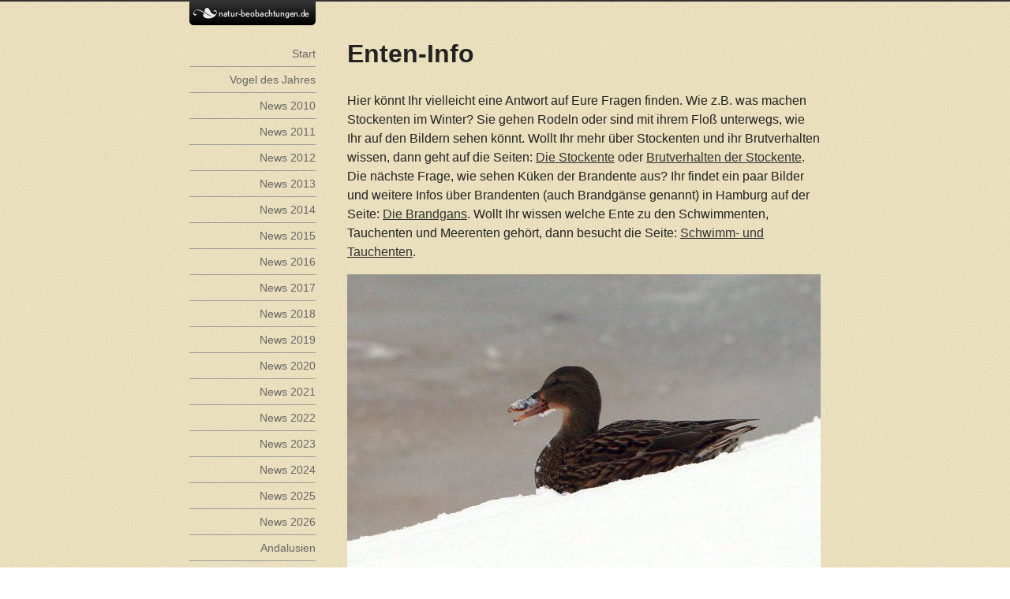

--- FILE ---
content_type: text/html; charset=utf-8
request_url: https://www.natur-beobachtungen.de/beobachtungen/enten-info.html
body_size: 7253
content:
<!DOCTYPE html PUBLIC "-//W3C//DTD XHTML 1.0 Strict//EN"
    "http://www.w3.org/TR/xhtml1/DTD/xhtml1-strict.dtd">
<html xmlns="http://www.w3.org/1999/xhtml" xml:lang="de" lang="de">
<head>
    <script async src="https://www.googletagmanager.com/gtag/js?id=G-DQB6945YNQ"></script>
    <script>
    window.dataLayer = window.dataLayer || [];
    function gtag(){dataLayer.push(arguments);}
    gtag('js', new Date());
    gtag('config', 'G-DQB6945YNQ');
    </script>
    <title>Enten, Entenarten, Wildentenarten bestimmen, Bilder von Federwild - Natur Beobachtungen</title>
    <meta http-equiv="content-type" content="text/html; charset=utf-8" />
    <meta name="robots" content="noodp" />
    <meta name="robots" content="noydir" />
    <meta name="googlebot" content="NOODP" />
    <meta name="pinterest" content="nopin" />
    <meta name=viewport content="width=device-width, initial-scale=1" />
    <link rel="shortcut icon" href="/static/favicon.d929db3c46dd.ico" />
    <link rel="stylesheet" href="/static/css/screen.6d451aa207f8.css" type="text/css" media="screen" charset="utf-8"/>
    <link rel="stylesheet" href="/static/css/print.8b2102bac7de.css" type="text/css" media="print" charset="utf-8"/>
	<script src="/static/js/script.9cbcb2c34a59.js" type="text/javascript" charset="utf-8"></script>
</head>
<body>
  <div id="page">
      <div class="mobile-only top-navigation">
        
        <a href="/">Start</a>
        
        <a href="/news/">News</a>
        
        <a href="/orte/">Orte</a>
        
        <a href="/beobachtungen/">Beobachtungen</a>
        
        <a href="/steckbriefe/">Steckbriefe</a>
        
        <a href="/kontakt.html">Kontakt</a>
        
      </div>
      <div id="content">
      

<h1>Enten-Info</h1>
	<p>Hier könnt Ihr vielleicht eine Antwort auf Eure Fragen finden. Wie z.B. was machen Stockenten im Winter? Sie gehen Rodeln oder sind mit ihrem Floß unterwegs, wie Ihr auf den Bildern sehen könnt. Wollt Ihr mehr über Stockenten und ihr Brutverhalten wissen, dann geht auf die Seiten: <a href="http://www.brodowski-fotografie.de/beobachtungen/stockente.html">Die Stockente</a> oder <a href="http://www.brodowski-fotografie.de/beobachtungen/stockenten-brutverhalten.html">Brutverhalten der Stockente</a>. Die nächste Frage, wie sehen Küken der Brandente aus? Ihr findet ein paar Bilder und weitere Infos über Brandenten (auch Brandgänse genannt) in Hamburg auf der Seite: <a href="http://www.brodowski-fotografie.de/beobachtungen/brandgans.html">Die Brandgans</a>. Wollt Ihr wissen welche Ente zu den Schwimmenten, Tauchenten und Meerenten gehört, dann besucht die Seite: <a href="http://www.brodowski-fotografie.de/beobachtungen/schwimmenten-tauchenten.html">Schwimm- und Tauchenten</a>.</p>

<dl class="figure">
    <dt><img src="/files/enten/stockente2.jpg" width="600" alt="Stockente im Winter beim Rodeln beobachten" loading="lazy"/></dt>
    <dd class="slideshow">
        <a href="/files/enten/stockente2.jpg"><img src="/files/enten/stockente2.jpg" width="80" alt="Stockente im Winter beim Rodeln beobachten" class="current"/></a>
        
            <a href="/files/enten/enten1.jpg"><img src="/files/enten/enten1.jpg" width="80" alt="Enten im Winter auf ihrem Floß" loading="lazy"/></a>
        
            <a href="/files/enten/brandente1.jpg"><img src="/files/enten/brandente1.jpg" width="80" alt="Brandenten-Küken beobachten" loading="lazy"/></a>
        
            <a href="/files/enten/brantente4.jpg"><img src="/files/enten/brantente4.jpg" width="80" alt="Küken der Brandente" loading="lazy"/></a>
        
            <a href="/files/enten/brandente3.jpg"><img src="/files/enten/brandente3.jpg" width="80" alt="Aussehen: Küken der Brandente" loading="lazy"/></a>
        
            <a href="/files/enten/brandente2.jpg"><img src="/files/enten/brandente2.jpg" width="80" alt="Küken der Brandente" loading="lazy"/></a>
        
    </dd>
    <dd class="caption">Stockente im Winter beim Rodeln beobachten</dd>
</dl>


	<p>Enten im Frühjahr, suchen gerne <a href="/beobachtungen/vogeltraenke.html">Vogeltränken</a> im Garten auf. Muss es unbedingt die Bratpfanne sein? Das Stockenten Weibchen fand die Bratpfanne so gut, dass sie über eine Stunde drin blieb.</p>

<dl class="figure">
    <dt><img src="/files/news-2011/ente2.jpg" width="600" alt="Stockente in der Bratpfanne" loading="lazy"/></dt>
    <dd class="caption">Stockente in der Bratpfanne</dd>
</dl>


	<p>Und wenn Ihr glaubt die Stockenten lassen sich alles gefallen, dann habt Ihr Euch getäuscht. Wollt Ihr mehr über das Verhalten erfahren, dann besucht meine Seite: <a href="http://www.brodowski-fotografie.de/beobachtungen/wanderfalke_und_stockente.html">Wanderfalke und Stockente</a> in Hamburg.</p>

<dl class="figure">
    <dt><img src="/files/enten-info/wanderfalke.jpg" width="600" alt="Wanderfalke am Brutplatz der Stockente" loading="lazy"/></dt>
    <dd class="caption">Wanderfalke am Brutplatz der Stockente</dd>
</dl>


	<p>Wollt Ihr wissen, wie die Balz bei der <a href="http://www.brodowski-fotografie.de/beobachtungen/schellente.html">Schellente</a> aussieht? Da kann ich Euch ein paar Bilder zeigen und Infos über die Balz findet Ihr demnächst auf meiner Seite: Die Schellente. Sucht Ihr einen kleinen Steckbrief über heimische Enten, dann geht auf die Seite: <a href="http://www.brodowski-fotografie.de/beobachtungen/enten_steckbriefe.html">Enten Steckbriefe für Kinder</a>. Sucht Ihr Flugbilder von einheimischen Enten, wie z.B. der Stockente, der <a href="http://www.brodowski-fotografie.de/beobachtungen/loeffelente.html">Löffelente</a>, der Schnatterente oder der <a href="http://www.brodowski-fotografie.de/beobachtungen/reiherente.html">Reiherente</a>, dann schaut euch die nächsten Bilder an.</p>

<dl class="figure">
    <dt><img src="/files/enten/schellente1.jpg" width="600" alt="Schellente bei der Balz beobachten" loading="lazy"/></dt>
    <dd class="slideshow">
        <a href="/files/enten/schellente1.jpg"><img src="/files/enten/schellente1.jpg" width="80" alt="Schellente bei der Balz beobachten" class="current"/></a>
        
            <a href="/files/enten/schellente3.jpg"><img src="/files/enten/schellente3.jpg" width="80" alt="Schellente bei der Balz mit Brautgeschenk" loading="lazy"/></a>
        
            <a href="/files/enten/schellente2.jpg"><img src="/files/enten/schellente2.jpg" width="80" alt="Schellenten-Paar bei der Balz beobachten" loading="lazy"/></a>
        
            <a href="/files/enten/flugbild.jpg"><img src="/files/enten/flugbild.jpg" width="80" alt="Flugbild vom Stockenten-Männchen" loading="lazy"/></a>
        
            <a href="/files/enten/schnatterente1.jpg"><img src="/files/enten/schnatterente1.jpg" width="80" alt="Schnatterenten-Flugbild" loading="lazy"/></a>
        
            <a href="/files/enten/eiherente2.jpg"><img src="/files/enten/eiherente2.jpg" width="80" alt="Flugbild von Reiherenten" loading="lazy"/></a>
        
    </dd>
    <dd class="caption">Schellente bei der Balz beobachten</dd>
</dl>


	<p>Viele wollen wissen wie der Kopf von der Schnatterente aussieht. Da kann ich Euch mit einem Bild helfen. Häufig wird die Frage gestellt, wie sieht eine Eisente oder wie sehen ihre Küken aus. Auch hier zeige ich Euch ein paar Bilder von der Ente und weitere Infos findet Ihr demnächst auf meiner Seite: <a href="http://www.brodowski-fotografie.de/beobachtungen/eisente.html">die Eisente</a>. Häufig wird die Anfrage gestellt: „Bei uns auf dem Teich schwimmt neuerdings eine Ente, die total gemustert aussieht. Was für eine Ente kann das sein?“ Meistens sind es Stockenten-Bastarde. Sie haben die unterschiedlichsten <a href="http://www.brodowski-fotografie.de/beobachtungen/vogelfeder.html">Gefieder</a>. Ich zeige Euch gleich noch mal ein Enten-Küken (Plitschi), das von einen Bastard abstammt.</p>

<dl class="figure">
    <dt><img src="/files/enten/schnatterente2.jpg" width="600" alt="Aussehen: Schnatterenten Weibchen" loading="lazy"/></dt>
    <dd class="slideshow">
        <a href="/files/enten/schnatterente2.jpg"><img src="/files/enten/schnatterente2.jpg" width="80" alt="Aussehen: Schnatterenten Weibchen" class="current"/></a>
        
            <a href="/files/enten/schnatterente3.jpg"><img src="/files/enten/schnatterente3.jpg" width="80" alt="Kopf der Schnatterente" loading="lazy"/></a>
        
            <a href="/files/enten/kueken2.jpg"><img src="/files/enten/kueken2.jpg" width="80" alt="Aussehen: Küken der Eisente" loading="lazy"/></a>
        
            <a href="/files/enten/eisente1.jpg"><img src="/files/enten/eisente1.jpg" width="80" alt="Eisente mit ihren Küken" loading="lazy"/></a>
        
            <a href="/files/enten/stockente1.jpg"><img src="/files/enten/stockente1.jpg" width="80" alt="Aussehen: Stockente-Bastard" loading="lazy"/></a>
        
            <a href="/files/enten/kueken1.jpg"><img src="/files/enten/kueken1.jpg" width="80" alt="Enten-Küken vom Bastard - Plitschi" loading="lazy"/></a>
        
    </dd>
    <dd class="caption">Aussehen: Schnatterenten Weibchen</dd>
</dl>


	<p><a href="http://www.brodowski-fotografie.de/beobachtungen/verhalten_der_voegel.html">Verhalten</a>: Brüten Stockenten auf Bäumen, Dächern, Balkon oder an Gebäuden? Ja, Enten brüten überall. Ich habe schon Nester der Stockenten auf Flachdächern, oben in der Krone von alten Linden und an einem alten Lagerhaus vorgefunden. Wie sehen Löffelenten und Bergenten aus? Löffelenten erkennt man an ihrem breitem Schnabel. Die <a href="https://www.brodowski-fotografie.de/beobachtungen/bergente.html">Bergente</a> erkennt man an ihrem weißem Ring um den Schnabel herum. Im Sommer kann man von weitem Bergenten mit Reiherenten schnell verwechseln. Ich zeige Euch ein paar Bilder von Enten in ihrem <a href="http://www.brodowski-fotografie.de/beobachtungen/lebensraum_der_voegel.html">Lebensraum</a> dazu. Wollt Ihr mehr Bilder von Entenarten sehnen, dann besucht die Seiten <a href="http://www.brodowski-fotografie.de/beobachtungen/enten-bilder.html">Enten-Bilder mi Namen</a> oder <a href="http://www.natur-beobachtungen.de/beobachtungen/entenkueken-springen.html">Kükenspringen der Stockente</a>.</p>

<dl class="figure">
    <dt><img src="/files/enten/stockente3.jpg" width="600" alt="Stockente als Gebäudebrüter in Hamburg" loading="lazy"/></dt>
    <dd class="slideshow">
        <a href="/files/enten/stockente3.jpg"><img src="/files/enten/stockente3.jpg" width="80" alt="Stockente als Gebäudebrüter in Hamburg" class="current"/></a>
        
            <a href="/files/enten/loeffelente1.jpg"><img src="/files/enten/loeffelente1.jpg" width="80" alt="Löffelenten-Paar beobachten" loading="lazy"/></a>
        
            <a href="/files/enten/loeffelente2.jpg"><img src="/files/enten/loeffelente2.jpg" width="80" alt="Aussehen: Löffelenten Weibchen" loading="lazy"/></a>
        
            <a href="/files/enten/bergente1.jpg"><img src="/files/enten/bergente1.jpg" width="80" alt="Aussehen: Bergenten Weibchen" loading="lazy"/></a>
        
            <a href="/files/enten/bergente2.jpg"><img src="/files/enten/bergente2.jpg" width="80" alt="Bergente mit ihren Küken" loading="lazy"/></a>
        
            <a href="/files/enten/riherente1.jpg"><img src="/files/enten/riherente1.jpg" width="80" alt="Reiherente mit ihren Küken beobachten" loading="lazy"/></a>
        
    </dd>
    <dd class="caption">Stockente als Gebäudebrüter in Hamburg</dd>
</dl>


	<p>Wo halten sich Enten im Spätsommer auf, die man im Winter oder Frühjahr bei uns in <a href="/orte/hamburg.html">Hamburg</a> sieht? Man muss dabei unterscheiden, ob es sich bei den Enten um Wintergäste handelt oder um heimische Enten. Die <a href="http://www.brodowski-fotografie.de/beobachtungen/lebensraum_der_voegel.html">Wintergäste</a>, wie z.B. Eiderenten, <a href="http://www.brodowski-fotografie.de/beobachtungen/pfeifente.html">Pfeifenten</a>, Bergenten, <a href="http://www.brodowski-fotografie.de/beobachtungen/tafelente.html">Tafelente</a> und <a href="https://www.brodowski-fotografie.de/beobachtungen/spiessente.html">Spießenten</a> sind in ihren Brutgebieten. Und unsere heimischen Enten befinden sich im Spätsommer in der Mauser und bekommen ein neues <a href="http://www.brodowski-fotografie.de/beobachtungen/vogelfeder.html">Federkleid</a>. Da ihre Flugfähigkeit eingeschränkt ist, halten sie sich an ruhigen Plätzen auf, an denen sie nicht gestört werden.. Zu dem Bild Eiderenten greifen an könnt Ihr auf meiner Seite, <a href="/beobachtungen/eule-und-fuchs.html">Konflikte einer Sumpfohreule</a>, mehr erfahren.</p>

<dl class="figure">
    <dt><img src="/files/enten/pfeifente1.jpg" width="600" alt="Aussehen: Pfeifente" loading="lazy"/></dt>
    <dd class="slideshow">
        <a href="/files/enten/pfeifente1.jpg"><img src="/files/enten/pfeifente1.jpg" width="80" alt="Aussehen: Pfeifente" class="current"/></a>
        
            <a href="/files/enten/krickente1.jpg"><img src="/files/enten/krickente1.jpg" width="80" alt="Aussehen: Krickente" loading="lazy"/></a>
        
            <a href="/files/enten/enten2.jpg"><img src="/files/enten/enten2.jpg" width="80" alt="Stockente mit Bastard-Küken" loading="lazy"/></a>
        
            <a href="/files/enten/kueken3.jpg"><img src="/files/enten/kueken3.jpg" width="80" alt="Aussehen: Eiderenten-Küken" loading="lazy"/></a>
        
            <a href="/files/enten/eiderente2.jpg"><img src="/files/enten/eiderente2.jpg" width="80" alt="Eiderenten greifen an" loading="lazy"/></a>
        
            <a href="/files/enten/tafelente.jpg"><img src="/files/enten/tafelente.jpg" width="80" alt="Tafelenten" loading="lazy"/></a>
        
    </dd>
    <dd class="caption">Aussehen: Pfeifente</dd>
</dl>


	<p>Zum Schluss zeige ich Euch einige Fotos, auf denen Ihr die <a href="http://www.brodowski-fotografie.de/beobachtungen/kragenente.html">Kragenente</a>, die <a href="http://www.brodowski-fotografie.de/beobachtungen/spatelente.html">Spatelente</a>, die <a href="https://www.brodowski-fotografie.de/beobachtungen/trauerente.html">Trauerente</a>, die <a href="https://www.brodowski-fotografie.de/beobachtungen/eiderente.html">Edierende</a>, das Männchen der Eisente und die <a href="http://www.brodowski-fotografie.de/beobachtungen/krickente.html">Krickente</a> mit Küken sehen könnt. Diese Entenarten brüten alle auf <a href="http://www.natur-beobachtungen.de/orte/island.html">Island</a>.</p>

<dl class="figure">
    <dt><img src="/files/enten-info/kragenente.jpg" width="600" alt="Kragenente-Männchen" loading="lazy"/></dt>
    <dd class="slideshow">
        <a href="/files/enten-info/kragenente.jpg"><img src="/files/enten-info/kragenente.jpg" width="80" alt="Kragenente-Männchen" class="current"/></a>
        
            <a href="/files/enten-info/spatelente.jpg"><img src="/files/enten-info/spatelente.jpg" width="80" alt="Spatelente-Männchen " loading="lazy"/></a>
        
            <a href="/files/enten-info/trauerente.jpg"><img src="/files/enten-info/trauerente.jpg" width="80" alt="Trauerenten" loading="lazy"/></a>
        
            <a href="/files/enten-info/eisente.jpg"><img src="/files/enten-info/eisente.jpg" width="80" alt="Eisente-Männchen" loading="lazy"/></a>
        
            <a href="/files/enten-info/eiderente.jpg"><img src="/files/enten-info/eiderente.jpg" width="80" alt="Eiderenten bei der Balz" loading="lazy"/></a>
        
            <a href="/files/enten-info/krickente.jpg"><img src="/files/enten-info/krickente.jpg" width="80" alt="Krickente mit Küken" loading="lazy"/></a>
        
    </dd>
    <dd class="caption">Kragenente-Männchen</dd>
</dl>


	<p>Wollt Ihr über Eulen in Hamburg etwas wissen, dann schaut unter <a href="http://www.brodowski-fotografie.de/themen/eulen.html">Eulen-Beobachtungen</a> nach, dort erfahrt Ihr einiges über den <a href="http://www.brodowski-fotografie.de/beobachtungen/uhu.html">Uhu</a> in Hamburg.</p>
	<p>Ich hoffe, dass ich Euch ein wenig weiterhelfen konnte. Weiterhin viel Spaß beim <a href="http://www.brodowski-fotografie.de/beobachtungen/voegel_beobachten.html">Vögel beobachten</a>, und auf meinen anderen Seiten,wie z.B. <a href="http://www.brodowski-fotografie.de/beobachtungen/gefiederstoerungen_junguhus.html">Gefiederstörungen bei Junguhus</a> oder <a href="/beobachtungen/besonderheiten.html">Besonderheiten aus der Vogelwelt</a>.</p>
	<p>Meine Steckbriefe (Blumensteckbriefe, Insektensteckbriefe, Tiersteckbriefe, Vogelsteckbriefe) sind bei Kindern in der Vorschule, Grundschule und im Sachunterricht beliebt. Sie finden alle Stichpunkte für ihre Arbeitsblätter, Größentabellen und Steckbriefvorlagen für den Schulunterricht (Grundschule, Realschule, Gymnasium). Meine Seite <a href="/steckbriefe/tiersteckbriefe.html">Tiersteckbriefe</a> (Federwild, Haarwild) wird auch zum Lernen für die Jägerprüfung in Deutschland genutzt.<br />Ich bekomme täglich neue Anfragen über Steckbriefe die die Kinder in der 1, 2, 3, 4, 5, 6, 7, 8, 9, 10, 11, 12 und 13 Klasse benötigen. Nicht nur Schüler in der Realschule, in der Stadtteilschule und im Gymnasium nutzen meine Steckbriefe, sondern auch Studenten an der Uni, und Naturführer nutzen Beobachtungen von meiner Seite. Nach und nach werde ich meine Steckbriefe für Kinder erweitern. Wie z.B. Baum-Steckbriefe, Fisch-Steckbriefe, Kuh-Steckbriefe und Pferde-Steckbriefe. Meine Seite, Enten-Info wird auch zum Lernen für die Jägerprüfung in Deutschland genutzt.</p>
	<p>Beobachtungen, <a href="http://www.brodowski-fotografie.de/beobachtungen/vogelfotografie.html">Fotografien</a>, Vogel-Bilder und Autor: Gerhard Brodowski <a href="/beobachtungen/voegel-in-hamburg.html">Hamburg</a></p>


<img src="https://vg02.met.vgwort.de/na/7731478fae1946359f1463b037923a53" width="1" height="1" alt=""/>
 

      </div>
      <div id="side">
      
          <ul>
              
              
              <li><a href="/">Start</a></li>
              
              
              
                  
                  <li><a href="/news/vogel-des-jahres.html">Vogel des Jahres </a></li>
                  
                  <li><a href="/news/news-2010.html">News 2010</a></li>
                  
                  <li><a href="/news/news-2011.html">News 2011</a></li>
                  
                  <li><a href="/news/news-2012.html">News 2012</a></li>
                  
                  <li><a href="/news/news-2013.html">News 2013</a></li>
                  
                  <li><a href="/news/news-2014.html">News 2014</a></li>
                  
                  <li><a href="/news/news-2015.html">News 2015</a></li>
                  
                  <li><a href="/news/news-2016.html">News 2016</a></li>
                  
                  <li><a href="/news/news-2017.html">News 2017</a></li>
                  
                  <li><a href="/news/news-2018.html">News 2018</a></li>
                  
                  <li><a href="/news/news-2019.html">News 2019</a></li>
                  
                  <li><a href="/news/news-2020.html">News 2020</a></li>
                  
                  <li><a href="/news/news-2021.html">News 2021</a></li>
                  
                  <li><a href="/news/news-2022.html">News 2022</a></li>
                  
                  <li><a href="/news/news-2023-voegel-tiere-insekten.html">News 2023</a></li>
                  
                  <li><a href="/news/news-2024-voegel-tiere-insekten.html">News 2024</a></li>
                  
                  <li><a href="/news/news-2025-voegel-tiere-insekten.html">News 2025</a></li>
                  
                  <li><a href="/news/news-2026-voegel-tiere-insekten.html">News 2026 </a></li>
                  
              
              
              
                  
                  <li><a href="/orte/andalusien.html">Andalusien</a></li>
                  
                  <li><a href="/orte/daenemark.html">Dänemark </a></li>
                  
                  <li><a href="/orte/hamburg.html">Hamburg</a></li>
                  
                  <li><a href="/orte/natur-in-hamburg.html">Natur in Hamburg</a></li>
                  
                  <li><a href="/orte/hafengeburtstag-2010.html">Hafengeburtstag 2010</a></li>
                  
                  <li><a href="/orte/hamburger-hallig.html">Hamburger Hallig</a></li>
                  
                  <li><a href="/orte/helgoland.html">Helgoland</a></li>
                  
                  <li><a href="/orte/island.html">Island</a></li>
                  
                  <li><a href="/orte/lewitz.html">Lewitz</a></li>
                  
                  <li><a href="/orte/madeira.html">Madeira</a></li>
                  
                  <li><a href="/orte/mauritius.html">Mauritius</a></li>
                  
                  <li><a href="/orte/nesseby.html">Nesseby</a></li>
                  
                  <li><a href="/orte/norwegen.html">Norwegen</a></li>
                  
                  <li><a href="/orte/nsg-heuckenlock.html">NSG Heuckenlock</a></li>
                  
                  <li><a href="/orte/ohlsdorfer-friedhof.html">Ohlsdorfer Friedhof</a></li>
                  
                  <li><a href="/orte/voegel-schweden.html">Vögel in Schweden</a></li>
                  
                  <li><a href="/orte/spanien-extremadura.html">Spanien Extremadura</a></li>
                  
                  <li><a href="/orte/texel.html">Texel</a></li>
                  
                  <li><a href="/orte/varanger.html">Varanger</a></li>
                  
                  <li><a href="/orte/vogelzug-falsterbo.html">Vogelzug Falsterbo</a></li>
                  
                  <li><a href="/orte/voegel-auf-lesbos.html">Vögel auf Lesbos</a></li>
                  
                  <li><a href="/orte/vogelpark-walsrode.html">Vogelpark Walsrode</a></li>
                  
                  <li><a href="/orte/wandern-in-deutschland.html">Wandern in Deutschland</a></li>
                  
              
              
              
                  
                  <li><a href="/beobachtungen/apfel.html">Apfel</a></li>
                  
                  <li><a href="/beobachtungen/besonderheiten.html">Besonderheiten</a></li>
                  
                  <li><a href="/beobachtungen/bildergalerie.html">Bildergalerie</a></li>
                  
                  <li><a href="/beobachtungen/birdwatching.html">Birdwatching</a></li>
                  
                  <li><a href="/beobachtungen/blumen-bestimmen.html">Blumen bestimmen</a></li>
                  
                  <li><a href="/beobachtungen/brutplaetze-in-gefahr.html">Brutplätze in Gefahr</a></li>
                  
                  <li><a href="/beobachtungen/dohle-und-turmfalke.html">Dohle und Turmfalke</a></li>
                  
                  <li><a href="/beobachtungen/drosseln-im-winter.html">Drosseln im Winter</a></li>
                  
                  <li><a href="/beobachtungen/eichhoernchen-steckbrief.html">Eichhörnchen Steckbrief</a></li>
                  
                  <li><a href="/beobachtungen/enten-info.html">Enten-Info</a></li>
                  
                  <li><a href="/beobachtungen/entenkueken-springen.html">Entenküken-Springen</a></li>
                  
                  <li><a href="/beobachtungen/eulen-hamburg.html">Eulen in Hamburg</a></li>
                  
                  <li><a href="/beobachtungen/eule-und-fuchs.html">Eule und Fuchs</a></li>
                  
                  <li><a href="/beobachtungen/flugbilder.html">Flugbilder</a></li>
                  
                  <li><a href="/beobachtungen/fuechse.html">Füchse</a></li>
                  
                  <li><a href="/beobachtungen/genauer-in-der-natur-hinschauen.html">Genauer in der Natur hinschauen </a></li>
                  
                  <li><a href="/beobachtungen/graffiti-in-hamburg.html">Graffiti in Hamburg</a></li>
                  
                  <li><a href="/beobachtungen/greifvogelverfolgung.html">Greifvogelverfolgung</a></li>
                  
                  <li><a href="/beobachtungen/greifvoegel-in-hamburg.html">Greifvögel in Hamburg</a></li>
                  
                  <li><a href="/beobachtungen/hermelin.html">Hermelin</a></li>
                  
                  <li><a href="/beobachtungen/igel-steckbrief.html">Igel Steckbrief</a></li>
                  
                  <li><a href="/beobachtungen/insekten-bestimmen.html">Insekten bestimmen</a></li>
                  
                  <li><a href="/beobachtungen/intelligente-kraehe.html">Intelligente Krähe</a></li>
                  
                  <li><a href="/beobachtungen/intelligente-voegel.html">Intelligente Vögel</a></li>
                  
                  <li><a href="/beobachtungen/jaguar-jagt-hasen.html">Jaguar jagt Hasen</a></li>
                  
                  <li><a href="/beobachtungen/kampf-ums-uberleben.html">Kampf ums Überleben</a></li>
                  
                  <li><a href="/beobachtungen/kraniche-beobachten.html">Kraniche beobachten</a></li>
                  
                  <li><a href="/beobachtungen/lachmoewen-im-winter.html">Lachmöwen im Winter</a></li>
                  
                  <li><a href="/beobachtungen/marderhund-steckbrief.html">Marderhund Steckbrief</a></li>
                  
                  <li><a href="/beobachtungen/meisenknoedel.html">Meisenknödel</a></li>
                  
                  <li><a href="/beobachtungen/moewe-kormoran-und-aal.html">Möwe Kormoran und Aal</a></li>
                  
                  <li><a href="/beobachtungen/murmeltier-steckbrief.html">Murmeltier Steckbrief</a></li>
                  
                  <li><a href="/beobachtungen/nutria-steckbrief.html">Nutria Steckbrief     </a></li>
                  
                  <li><a href="/beobachtungen/opa-sah-noch-baeume.html">Opa sah noch Bäume</a></li>
                  
                  <li><a href="/beobachtungen/polarfuchs.html">Polarfuchs</a></li>
                  
                  <li><a href="/beobachtungen/rentier.html">Rentier</a></li>
                  
                  <li><a href="/beobachtungen/schmetterlinge-bestimmen.html">Schmetterlinge bestimmen</a></li>
                  
                  <li><a href="/beobachtungen/schneckenrennen.html">Schneckenrennen</a></li>
                  
                  <li><a href="/beobachtungen/schneehase-steckbrief.html">Schneehase Steckbrief</a></li>
                  
                  <li><a href="/beobachtungen/seeadler-in-hamburg.html">Seeadler in Hamburg</a></li>
                  
                  <li><a href="/beobachtungen/seeadlerhorst-umbau-und-neubau.html">Seeadlerhorst Umbau und Neubau</a></li>
                  
                  <li><a href="/beobachtungen/seeadler-kampf.html">Seeadler Kampf</a></li>
                  
                  <li><a href="/beobachtungen/seeadler-rabe-milan.html">Seeadler Rabe &amp; Milan</a></li>
                  
                  <li><a href="/beobachtungen/spatzen-kapern-nester.html">Spatzen kapern Nester</a></li>
                  
                  <li><a href="/beobachtungen/strandgut.html">Strandgut</a></li>
                  
                  <li><a href="/beobachtungen/stoerche-fressen-stare.html">Störche fressen Stare</a></li>
                  
                  <li><a href="/beobachtungen/tiere-im-garten.html">Tiere im Garten</a></li>
                  
                  <li><a href="/beobachtungen/turmfalken-und-sperber.html">Turmfalken und Sperber</a></li>
                  
                  <li><a href="/beobachtungen/ufer-mehlschwalben.html">Ufer- &amp; Mehlschwalben</a></li>
                  
                  <li><a href="/beobachtungen/uhus-in-der-city-nord.html">Uhus in der City Nord </a></li>
                  
                  <li><a href="/beobachtungen/vogelbilder.html">Vogelbilder</a></li>
                  
                  <li><a href="/beobachtungen/vogelfuetterung.html">Vogelfütterung</a></li>
                  
                  <li><a href="/beobachtungen/vogelgeschichten.html">Vogelgeschichten</a></li>
                  
                  <li><a href="/beobachtungen/voegel-europas.html">Vögel Europas</a></li>
                  
                  <li><a href="/beobachtungen/voegel-in-hamburg.html">Vögel in Hamburg</a></li>
                  
                  <li><a href="/beobachtungen/voegel-in-der-stadt.html">Vögel in der Stadt</a></li>
                  
                  <li><a href="/beobachtungen/vogeltraenke.html">Vogeltränke</a></li>
                  
                  <li><a href="/beobachtungen/wale-norwegen.html">Wale in Norwegen</a></li>
                  
                  <li><a href="/beobachtungen/wanderfalken.html">Wanderfalken</a></li>
                  
                  <li><a href="/beobachtungen/wanderfalkenschutz-hamburg.html">Wanderfalkenschutz Hamburg</a></li>
                  
                  <li><a href="/beobachtungen/waschbaer-im-seeadlerhorst.html">Waschbär im Seeadlerhorst</a></li>
                  
                  <li><a href="/beobachtungen/wildes-hamburg.html">Wildes Hamburg</a></li>
                  
                  <li><a href="/beobachtungen/zeitvertreib.html">Zeitvertreib</a></li>
                  
              
              
              
                  
                  <li><a href="/steckbriefe/alles-ueber-steckbriefe.html">Alles über Steckbriefe</a></li>
                  
                  <li><a href="/steckbriefe/tiersteckbriefe.html">Tiersteckbriefe</a></li>
                  
                  <li><a href="/steckbriefe/fuchs-steckbrief.html">Fuchs Steckbrief</a></li>
                  
                  <li><a href="/steckbriefe/hasen-steckbrief.html">Hasen Steckbrief   </a></li>
                  
                  <li><a href="/steckbriefe/hirsch-steckbrief.html">Hirsch Steckbrief</a></li>
                  
                  <li><a href="/steckbriefe/hunde-steckbrief.html">Hunde Steckbrief</a></li>
                  
                  <li><a href="/steckbriefe/igel-steckbrief.html">Igel Steckbrief    </a></li>
                  
                  <li><a href="/steckbriefe/katzen-steckbrief.html">Katzen Steckbrief</a></li>
                  
                  <li><a href="/steckbriefe/maus-steckbrief.html">Maus Steckbrief</a></li>
                  
                  <li><a href="/steckbriefe/marderhund-steckbrief.html">Marderhund Steckbrief</a></li>
                  
                  <li><a href="/steckbriefe/nutria-steckbrief.html">Nutria Steckbrief  </a></li>
                  
                  <li><a href="/steckbriefe/wiesel-steckbrief.html">Wiesel Steckbrief </a></li>
                  
              
              
              
              <li class="last"><a href="/kontakt.html">Kontakt</a></li>
              
              
          </ul>
      
      </div>
  </div>
  <div id="footer">
      <p>Texte und Bilder &copy; 2009-2026 <a href="/">Gerhard Brodowski</a> &mdash;
      Keine Verwendung ohne Genehmigung. <a href="/impressum.html">Impressum</a> | <a href="/datenschutz.html">Datenschutz</a></p>
  </div>



</body>
</html>


--- FILE ---
content_type: text/css
request_url: https://www.natur-beobachtungen.de/static/css/screen.6d451aa207f8.css
body_size: 3295
content:
html, body {background:transparent url("../img/pattern.fa32637e68ce.jpg") scroll repeat;
            font-family:Helvetica,Arial,sans-serif;color:#222;line-height:1.4em;
            margin:0;padding:0;}
body {border-top:2px solid #333;}
#page {margin:0 auto;width:800px;padding-top:50px;padding-bottom:0;
       background:transparent url("../img/blatt.f98eec7427b8.png") scroll no-repeat left top;}
#content {width:600px;float:right;}
#content h1 {margin-top:0;margin-bottom:1em;line-height:1em;}
#content p {line-height:1.5em;}
#content img {line-height:0;}
#content dl.figure {user-select:none;}
#content dl.figure dt {margin:0;padding:0;line-height:1px;}
#content dl.figure dt img {line-height:0;padding:0;margin:0;display:block;}
#content dl.figure dd {margin:0;padding:5px 5px 3px 5px;font-style:italic;
                       background-color:#111;color:#eee;}
#content dl.figure dd.copy {float:right;font-style:normal;}
#content dl.figure dd.slideshow {padding-top:8px;line-height:0;}
#content dl.figure dd.slideshow img {border:2px solid #111;}
#content dl.figure dd.slideshow img.current {border:2px solid red;}
#content dl.figure dd.slideshow a {outline:none;}
#side {width:160px;padding-right:40px;float:left;}
#side ul {padding:0;margin:0;text-align:right;}
#side ul li {list-style-type:none;border-bottom:1px solid #999;line-height:2em;}
#side ul li.last {border-bottom:0px solid #999;}
#side ul a {color:#666;text-decoration:none;font-size:0.9em;}
#side ul li.active a {color:#000;}
#side ul li.active {border-left:0px solid #999;}
#side ul li a:hover {color:#000;}
#side ul ul li {border-bottom:none;border-top:1px dashed #999;}
#side ul li.active ul li a {color:#666;}
#side ul li.active ul li.active a {color:#000;}
#footer {clear:both;width:800px;margin:0 auto;font-size:0.9em;color:#333;padding-top:35px;
         background:transparent url("../img/line.b915e6e5638e.jpg") scroll no-repeat top center;}
#footer p {margin:0;padding:0;margin-bottom:3em;}
#content a, #footer a {color:#333;}
.mobile-only {display:none;}
.top-navigation {margin-left:200px;margin-top:-50px;height:50px;}
.top-navigation a {line-height:2em;color:#666;text-decoration:none;padding-right:1em;}
.top-navigation a:hover {color:#111;text-decoration:underline;}

.steckbrief {padding:10px;}
.steckbrief h2 {margin-top:0;}
.steckbrief dl dt {width:240px;float:left;color:#333;font-style:italic;}
.steckbrief dl dd {margin-left:240px;}

@media (max-width: 800px) {
    #page, #footer {width:97%;margin-right:1%;}
    #side {display:none;}
    #content {float:left;}
    .mobile-only {display:block;}
}
@media (max-width: 614px) {
    #side {display:none;}
    #content {width:100%;margin:0 auto;margin-top:36px;}
    #content img {max-width:100%;}
    .top-navigation {margin-left:0;margin-top:-10px;height:20px;}
    textarea {max-width:90%;}
}
@media (max-width: 500px) {
    #content img {max-width:100%;}
    #content img[width="80"] {width:100% !important;}
    #content dl.figure dd.slideshow {background-color:transparent;padding:0;}
    #content dl.figure dd.slideshow a {cursor:default;}
    #content dl.figure dd.slideshow img {border:none !important;margin-top:4px;}
    #content dl.figure dd.slideshow img.current {display:none;}
    .top-navigation a {padding-right:0.5em;}
}


--- FILE ---
content_type: text/css
request_url: https://www.natur-beobachtungen.de/static/css/print.8b2102bac7de.css
body_size: 223
content:
#side {display:none;}
a,img {border:none;}
dl.figure dd {margin-left:0;}
dl.figure dt img {width:300px;}
dl.figure dd.slideshow img {width:180px;padding:0 5px 5px 0;}
dl.figure dd.caption {font-style:italic;}